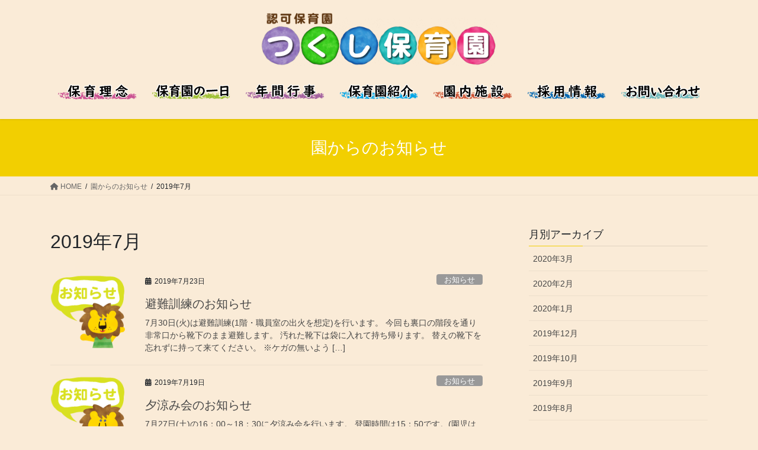

--- FILE ---
content_type: text/html; charset=UTF-8
request_url: https://kitami-tsukushi.jp/info/date/2019/07/
body_size: 9296
content:
<!DOCTYPE html>
<html dir="ltr" lang="ja" prefix="og: https://ogp.me/ns#">
<head>
<meta charset="utf-8">
<meta http-equiv="X-UA-Compatible" content="IE=edge">
<meta name="viewport" content="width=device-width, initial-scale=1">
<link media="all" href="https://kitami-tsukushi.jp/wp-content/cache/autoptimize/css/autoptimize_db56bf0d9a6efbef739e4f3b739cd060.css" rel="stylesheet"><title>7月, 2019 - つくし保育園</title>

		<!-- All in One SEO 4.9.0 - aioseo.com -->
	<meta name="robots" content="max-image-preview:large" />
	<meta name="google-site-verification" content="QoiIkLc_R-S11ci7sPWT5pZajn1_lhlq30RP0SgQsbs" />
	<link rel="canonical" href="https://kitami-tsukushi.jp/info/date/2019/07/" />
	<meta name="generator" content="All in One SEO (AIOSEO) 4.9.0" />
		<meta property="og:locale" content="ja_JP" />
		<meta property="og:site_name" content="つくし保育園 - つくし保育園は北見市の認可保育園です。" />
		<meta property="og:type" content="website" />
		<meta property="og:title" content="園からのお知らせ - つくし保育園" />
		<meta property="og:url" content="https://kitami-tsukushi.jp/info/date/2019/07/" />
		<meta name="twitter:card" content="summary" />
		<meta name="twitter:title" content="園からのお知らせ - つくし保育園" />
		<script type="application/ld+json" class="aioseo-schema">
			{"@context":"https:\/\/schema.org","@graph":[{"@type":"BreadcrumbList","@id":"https:\/\/kitami-tsukushi.jp\/info\/date\/2019\/07\/#breadcrumblist","itemListElement":[{"@type":"ListItem","@id":"https:\/\/kitami-tsukushi.jp#listItem","position":1,"name":"\u30db\u30fc\u30e0","item":"https:\/\/kitami-tsukushi.jp","nextItem":{"@type":"ListItem","@id":"https:\/\/kitami-tsukushi.jp\/2019\/#listItem","name":2019}},{"@type":"ListItem","@id":"https:\/\/kitami-tsukushi.jp\/2019\/#listItem","position":2,"name":2019,"item":"https:\/\/kitami-tsukushi.jp\/2019\/","nextItem":{"@type":"ListItem","@id":"https:\/\/kitami-tsukushi.jp\/2019\/07\/#listItem","name":"07"},"previousItem":{"@type":"ListItem","@id":"https:\/\/kitami-tsukushi.jp#listItem","name":"\u30db\u30fc\u30e0"}},{"@type":"ListItem","@id":"https:\/\/kitami-tsukushi.jp\/2019\/07\/#listItem","position":3,"name":"07","previousItem":{"@type":"ListItem","@id":"https:\/\/kitami-tsukushi.jp\/2019\/#listItem","name":2019}}]},{"@type":"CollectionPage","@id":"https:\/\/kitami-tsukushi.jp\/info\/date\/2019\/07\/#collectionpage","url":"https:\/\/kitami-tsukushi.jp\/info\/date\/2019\/07\/","name":"7\u6708, 2019 - \u3064\u304f\u3057\u4fdd\u80b2\u5712","inLanguage":"ja","isPartOf":{"@id":"https:\/\/kitami-tsukushi.jp\/#website"},"breadcrumb":{"@id":"https:\/\/kitami-tsukushi.jp\/info\/date\/2019\/07\/#breadcrumblist"}},{"@type":"Organization","@id":"https:\/\/kitami-tsukushi.jp\/#organization","name":"\u3064\u304f\u3057\u4fdd\u80b2\u5712","description":"\u3064\u304f\u3057\u4fdd\u80b2\u5712\u306f\u5317\u898b\u5e02\u306e\u8a8d\u53ef\u4fdd\u80b2\u5712\u3067\u3059\u3002","url":"https:\/\/kitami-tsukushi.jp\/"},{"@type":"WebSite","@id":"https:\/\/kitami-tsukushi.jp\/#website","url":"https:\/\/kitami-tsukushi.jp\/","name":"\u3064\u304f\u3057\u4fdd\u80b2\u5712","description":"\u3064\u304f\u3057\u4fdd\u80b2\u5712\u306f\u5317\u898b\u5e02\u306e\u8a8d\u53ef\u4fdd\u80b2\u5712\u3067\u3059\u3002","inLanguage":"ja","publisher":{"@id":"https:\/\/kitami-tsukushi.jp\/#organization"}}]}
		</script>
		<!-- All in One SEO -->

<link rel='dns-prefetch' href='//s.w.org' />
<link rel="alternate" type="application/rss+xml" title="つくし保育園 &raquo; フィード" href="https://kitami-tsukushi.jp/feed/" />
<link rel="alternate" type="application/rss+xml" title="つくし保育園 &raquo; コメントフィード" href="https://kitami-tsukushi.jp/comments/feed/" />
<link rel="alternate" type="application/rss+xml" title="つくし保育園 &raquo; 園からのお知らせ フィード" href="https://kitami-tsukushi.jp/info/feed/" />
<meta name="description" content="2019年7月 の記事 つくし保育園 つくし保育園は北見市の認可保育園です。" />		<!-- This site uses the Google Analytics by MonsterInsights plugin v9.10.0 - Using Analytics tracking - https://www.monsterinsights.com/ -->
							<script src="//www.googletagmanager.com/gtag/js?id=G-BWZTNPSJMN"  data-cfasync="false" data-wpfc-render="false" type="text/javascript" async></script>
			<script data-cfasync="false" data-wpfc-render="false" type="text/javascript">
				var mi_version = '9.10.0';
				var mi_track_user = true;
				var mi_no_track_reason = '';
								var MonsterInsightsDefaultLocations = {"page_location":"https:\/\/kitami-tsukushi.jp\/info\/date\/2019\/07\/"};
								if ( typeof MonsterInsightsPrivacyGuardFilter === 'function' ) {
					var MonsterInsightsLocations = (typeof MonsterInsightsExcludeQuery === 'object') ? MonsterInsightsPrivacyGuardFilter( MonsterInsightsExcludeQuery ) : MonsterInsightsPrivacyGuardFilter( MonsterInsightsDefaultLocations );
				} else {
					var MonsterInsightsLocations = (typeof MonsterInsightsExcludeQuery === 'object') ? MonsterInsightsExcludeQuery : MonsterInsightsDefaultLocations;
				}

								var disableStrs = [
										'ga-disable-G-BWZTNPSJMN',
									];

				/* Function to detect opted out users */
				function __gtagTrackerIsOptedOut() {
					for (var index = 0; index < disableStrs.length; index++) {
						if (document.cookie.indexOf(disableStrs[index] + '=true') > -1) {
							return true;
						}
					}

					return false;
				}

				/* Disable tracking if the opt-out cookie exists. */
				if (__gtagTrackerIsOptedOut()) {
					for (var index = 0; index < disableStrs.length; index++) {
						window[disableStrs[index]] = true;
					}
				}

				/* Opt-out function */
				function __gtagTrackerOptout() {
					for (var index = 0; index < disableStrs.length; index++) {
						document.cookie = disableStrs[index] + '=true; expires=Thu, 31 Dec 2099 23:59:59 UTC; path=/';
						window[disableStrs[index]] = true;
					}
				}

				if ('undefined' === typeof gaOptout) {
					function gaOptout() {
						__gtagTrackerOptout();
					}
				}
								window.dataLayer = window.dataLayer || [];

				window.MonsterInsightsDualTracker = {
					helpers: {},
					trackers: {},
				};
				if (mi_track_user) {
					function __gtagDataLayer() {
						dataLayer.push(arguments);
					}

					function __gtagTracker(type, name, parameters) {
						if (!parameters) {
							parameters = {};
						}

						if (parameters.send_to) {
							__gtagDataLayer.apply(null, arguments);
							return;
						}

						if (type === 'event') {
														parameters.send_to = monsterinsights_frontend.v4_id;
							var hookName = name;
							if (typeof parameters['event_category'] !== 'undefined') {
								hookName = parameters['event_category'] + ':' + name;
							}

							if (typeof MonsterInsightsDualTracker.trackers[hookName] !== 'undefined') {
								MonsterInsightsDualTracker.trackers[hookName](parameters);
							} else {
								__gtagDataLayer('event', name, parameters);
							}
							
						} else {
							__gtagDataLayer.apply(null, arguments);
						}
					}

					__gtagTracker('js', new Date());
					__gtagTracker('set', {
						'developer_id.dZGIzZG': true,
											});
					if ( MonsterInsightsLocations.page_location ) {
						__gtagTracker('set', MonsterInsightsLocations);
					}
										__gtagTracker('config', 'G-BWZTNPSJMN', {"forceSSL":"true","link_attribution":"true"} );
										window.gtag = __gtagTracker;										(function () {
						/* https://developers.google.com/analytics/devguides/collection/analyticsjs/ */
						/* ga and __gaTracker compatibility shim. */
						var noopfn = function () {
							return null;
						};
						var newtracker = function () {
							return new Tracker();
						};
						var Tracker = function () {
							return null;
						};
						var p = Tracker.prototype;
						p.get = noopfn;
						p.set = noopfn;
						p.send = function () {
							var args = Array.prototype.slice.call(arguments);
							args.unshift('send');
							__gaTracker.apply(null, args);
						};
						var __gaTracker = function () {
							var len = arguments.length;
							if (len === 0) {
								return;
							}
							var f = arguments[len - 1];
							if (typeof f !== 'object' || f === null || typeof f.hitCallback !== 'function') {
								if ('send' === arguments[0]) {
									var hitConverted, hitObject = false, action;
									if ('event' === arguments[1]) {
										if ('undefined' !== typeof arguments[3]) {
											hitObject = {
												'eventAction': arguments[3],
												'eventCategory': arguments[2],
												'eventLabel': arguments[4],
												'value': arguments[5] ? arguments[5] : 1,
											}
										}
									}
									if ('pageview' === arguments[1]) {
										if ('undefined' !== typeof arguments[2]) {
											hitObject = {
												'eventAction': 'page_view',
												'page_path': arguments[2],
											}
										}
									}
									if (typeof arguments[2] === 'object') {
										hitObject = arguments[2];
									}
									if (typeof arguments[5] === 'object') {
										Object.assign(hitObject, arguments[5]);
									}
									if ('undefined' !== typeof arguments[1].hitType) {
										hitObject = arguments[1];
										if ('pageview' === hitObject.hitType) {
											hitObject.eventAction = 'page_view';
										}
									}
									if (hitObject) {
										action = 'timing' === arguments[1].hitType ? 'timing_complete' : hitObject.eventAction;
										hitConverted = mapArgs(hitObject);
										__gtagTracker('event', action, hitConverted);
									}
								}
								return;
							}

							function mapArgs(args) {
								var arg, hit = {};
								var gaMap = {
									'eventCategory': 'event_category',
									'eventAction': 'event_action',
									'eventLabel': 'event_label',
									'eventValue': 'event_value',
									'nonInteraction': 'non_interaction',
									'timingCategory': 'event_category',
									'timingVar': 'name',
									'timingValue': 'value',
									'timingLabel': 'event_label',
									'page': 'page_path',
									'location': 'page_location',
									'title': 'page_title',
									'referrer' : 'page_referrer',
								};
								for (arg in args) {
																		if (!(!args.hasOwnProperty(arg) || !gaMap.hasOwnProperty(arg))) {
										hit[gaMap[arg]] = args[arg];
									} else {
										hit[arg] = args[arg];
									}
								}
								return hit;
							}

							try {
								f.hitCallback();
							} catch (ex) {
							}
						};
						__gaTracker.create = newtracker;
						__gaTracker.getByName = newtracker;
						__gaTracker.getAll = function () {
							return [];
						};
						__gaTracker.remove = noopfn;
						__gaTracker.loaded = true;
						window['__gaTracker'] = __gaTracker;
					})();
									} else {
										console.log("");
					(function () {
						function __gtagTracker() {
							return null;
						}

						window['__gtagTracker'] = __gtagTracker;
						window['gtag'] = __gtagTracker;
					})();
									}
			</script>
							<!-- / Google Analytics by MonsterInsights -->
		<script type="text/javascript">
window._wpemojiSettings = {"baseUrl":"https:\/\/s.w.org\/images\/core\/emoji\/13.1.0\/72x72\/","ext":".png","svgUrl":"https:\/\/s.w.org\/images\/core\/emoji\/13.1.0\/svg\/","svgExt":".svg","source":{"concatemoji":"https:\/\/kitami-tsukushi.jp\/wp-includes\/js\/wp-emoji-release.min.js"}};
/*! This file is auto-generated */
!function(e,a,t){var n,r,o,i=a.createElement("canvas"),p=i.getContext&&i.getContext("2d");function s(e,t){var a=String.fromCharCode;p.clearRect(0,0,i.width,i.height),p.fillText(a.apply(this,e),0,0);e=i.toDataURL();return p.clearRect(0,0,i.width,i.height),p.fillText(a.apply(this,t),0,0),e===i.toDataURL()}function c(e){var t=a.createElement("script");t.src=e,t.defer=t.type="text/javascript",a.getElementsByTagName("head")[0].appendChild(t)}for(o=Array("flag","emoji"),t.supports={everything:!0,everythingExceptFlag:!0},r=0;r<o.length;r++)t.supports[o[r]]=function(e){if(!p||!p.fillText)return!1;switch(p.textBaseline="top",p.font="600 32px Arial",e){case"flag":return s([127987,65039,8205,9895,65039],[127987,65039,8203,9895,65039])?!1:!s([55356,56826,55356,56819],[55356,56826,8203,55356,56819])&&!s([55356,57332,56128,56423,56128,56418,56128,56421,56128,56430,56128,56423,56128,56447],[55356,57332,8203,56128,56423,8203,56128,56418,8203,56128,56421,8203,56128,56430,8203,56128,56423,8203,56128,56447]);case"emoji":return!s([10084,65039,8205,55357,56613],[10084,65039,8203,55357,56613])}return!1}(o[r]),t.supports.everything=t.supports.everything&&t.supports[o[r]],"flag"!==o[r]&&(t.supports.everythingExceptFlag=t.supports.everythingExceptFlag&&t.supports[o[r]]);t.supports.everythingExceptFlag=t.supports.everythingExceptFlag&&!t.supports.flag,t.DOMReady=!1,t.readyCallback=function(){t.DOMReady=!0},t.supports.everything||(n=function(){t.readyCallback()},a.addEventListener?(a.addEventListener("DOMContentLoaded",n,!1),e.addEventListener("load",n,!1)):(e.attachEvent("onload",n),a.attachEvent("onreadystatechange",function(){"complete"===a.readyState&&t.readyCallback()})),(n=t.source||{}).concatemoji?c(n.concatemoji):n.wpemoji&&n.twemoji&&(c(n.twemoji),c(n.wpemoji)))}(window,document,window._wpemojiSettings);
</script>

	














<script data-cfasync="false" data-wpfc-render="false" type="text/javascript" id='monsterinsights-frontend-script-js-extra'>/* <![CDATA[ */
var monsterinsights_frontend = {"js_events_tracking":"true","download_extensions":"doc,pdf,ppt,zip,xls,docx,pptx,xlsx","inbound_paths":"[]","home_url":"https:\/\/kitami-tsukushi.jp","hash_tracking":"false","v4_id":"G-BWZTNPSJMN"};/* ]]> */
</script>
<script type='text/javascript' src='https://kitami-tsukushi.jp/wp-includes/js/jquery/jquery.min.js' id='jquery-core-js'></script>

<link rel="https://api.w.org/" href="https://kitami-tsukushi.jp/wp-json/" /><link rel="EditURI" type="application/rsd+xml" title="RSD" href="https://kitami-tsukushi.jp/xmlrpc.php?rsd" />
<link rel="wlwmanifest" type="application/wlwmanifest+xml" href="https://kitami-tsukushi.jp/wp-includes/wlwmanifest.xml" /> 

<noscript><style>.lazyload[data-src]{display:none !important;}</style></noscript><link rel="icon" href="https://kitami-tsukushi.jp/wp-content/uploads/2019/02/cropped-icon-32x32.jpg" sizes="32x32" />
<link rel="icon" href="https://kitami-tsukushi.jp/wp-content/uploads/2019/02/cropped-icon-192x192.jpg" sizes="192x192" />
<link rel="apple-touch-icon" href="https://kitami-tsukushi.jp/wp-content/uploads/2019/02/cropped-icon-180x180.jpg" />
<meta name="msapplication-TileImage" content="https://kitami-tsukushi.jp/wp-content/uploads/2019/02/cropped-icon-270x270.jpg" />
		
		
</head>
<body class="archive date post-type-archive post-type-archive-info post-type-info fa_v6_css bootstrap4 device-pc">
<script data-cfasync="false" data-no-defer="1">var ewww_webp_supported=false;</script>
<a class="skip-link screen-reader-text" href="#main">コンテンツへスキップ</a>
<a class="skip-link screen-reader-text" href="#vk-mobile-nav">ナビゲーションに移動</a>
<svg xmlns="http://www.w3.org/2000/svg" viewBox="0 0 0 0" width="0" height="0" focusable="false" role="none" style="visibility: hidden; position: absolute; left: -9999px; overflow: hidden;" ><defs><filter id="wp-duotone-dark-grayscale"><feColorMatrix color-interpolation-filters="sRGB" type="matrix" values=" .299 .587 .114 0 0 .299 .587 .114 0 0 .299 .587 .114 0 0 .299 .587 .114 0 0 " /><feComponentTransfer color-interpolation-filters="sRGB" ><feFuncR type="table" tableValues="0 0.49803921568627" /><feFuncG type="table" tableValues="0 0.49803921568627" /><feFuncB type="table" tableValues="0 0.49803921568627" /><feFuncA type="table" tableValues="1 1" /></feComponentTransfer><feComposite in2="SourceGraphic" operator="in" /></filter></defs></svg><svg xmlns="http://www.w3.org/2000/svg" viewBox="0 0 0 0" width="0" height="0" focusable="false" role="none" style="visibility: hidden; position: absolute; left: -9999px; overflow: hidden;" ><defs><filter id="wp-duotone-grayscale"><feColorMatrix color-interpolation-filters="sRGB" type="matrix" values=" .299 .587 .114 0 0 .299 .587 .114 0 0 .299 .587 .114 0 0 .299 .587 .114 0 0 " /><feComponentTransfer color-interpolation-filters="sRGB" ><feFuncR type="table" tableValues="0 1" /><feFuncG type="table" tableValues="0 1" /><feFuncB type="table" tableValues="0 1" /><feFuncA type="table" tableValues="1 1" /></feComponentTransfer><feComposite in2="SourceGraphic" operator="in" /></filter></defs></svg><svg xmlns="http://www.w3.org/2000/svg" viewBox="0 0 0 0" width="0" height="0" focusable="false" role="none" style="visibility: hidden; position: absolute; left: -9999px; overflow: hidden;" ><defs><filter id="wp-duotone-purple-yellow"><feColorMatrix color-interpolation-filters="sRGB" type="matrix" values=" .299 .587 .114 0 0 .299 .587 .114 0 0 .299 .587 .114 0 0 .299 .587 .114 0 0 " /><feComponentTransfer color-interpolation-filters="sRGB" ><feFuncR type="table" tableValues="0.54901960784314 0.98823529411765" /><feFuncG type="table" tableValues="0 1" /><feFuncB type="table" tableValues="0.71764705882353 0.25490196078431" /><feFuncA type="table" tableValues="1 1" /></feComponentTransfer><feComposite in2="SourceGraphic" operator="in" /></filter></defs></svg><svg xmlns="http://www.w3.org/2000/svg" viewBox="0 0 0 0" width="0" height="0" focusable="false" role="none" style="visibility: hidden; position: absolute; left: -9999px; overflow: hidden;" ><defs><filter id="wp-duotone-blue-red"><feColorMatrix color-interpolation-filters="sRGB" type="matrix" values=" .299 .587 .114 0 0 .299 .587 .114 0 0 .299 .587 .114 0 0 .299 .587 .114 0 0 " /><feComponentTransfer color-interpolation-filters="sRGB" ><feFuncR type="table" tableValues="0 1" /><feFuncG type="table" tableValues="0 0.27843137254902" /><feFuncB type="table" tableValues="0.5921568627451 0.27843137254902" /><feFuncA type="table" tableValues="1 1" /></feComponentTransfer><feComposite in2="SourceGraphic" operator="in" /></filter></defs></svg><svg xmlns="http://www.w3.org/2000/svg" viewBox="0 0 0 0" width="0" height="0" focusable="false" role="none" style="visibility: hidden; position: absolute; left: -9999px; overflow: hidden;" ><defs><filter id="wp-duotone-midnight"><feColorMatrix color-interpolation-filters="sRGB" type="matrix" values=" .299 .587 .114 0 0 .299 .587 .114 0 0 .299 .587 .114 0 0 .299 .587 .114 0 0 " /><feComponentTransfer color-interpolation-filters="sRGB" ><feFuncR type="table" tableValues="0 0" /><feFuncG type="table" tableValues="0 0.64705882352941" /><feFuncB type="table" tableValues="0 1" /><feFuncA type="table" tableValues="1 1" /></feComponentTransfer><feComposite in2="SourceGraphic" operator="in" /></filter></defs></svg><svg xmlns="http://www.w3.org/2000/svg" viewBox="0 0 0 0" width="0" height="0" focusable="false" role="none" style="visibility: hidden; position: absolute; left: -9999px; overflow: hidden;" ><defs><filter id="wp-duotone-magenta-yellow"><feColorMatrix color-interpolation-filters="sRGB" type="matrix" values=" .299 .587 .114 0 0 .299 .587 .114 0 0 .299 .587 .114 0 0 .299 .587 .114 0 0 " /><feComponentTransfer color-interpolation-filters="sRGB" ><feFuncR type="table" tableValues="0.78039215686275 1" /><feFuncG type="table" tableValues="0 0.94901960784314" /><feFuncB type="table" tableValues="0.35294117647059 0.47058823529412" /><feFuncA type="table" tableValues="1 1" /></feComponentTransfer><feComposite in2="SourceGraphic" operator="in" /></filter></defs></svg><svg xmlns="http://www.w3.org/2000/svg" viewBox="0 0 0 0" width="0" height="0" focusable="false" role="none" style="visibility: hidden; position: absolute; left: -9999px; overflow: hidden;" ><defs><filter id="wp-duotone-purple-green"><feColorMatrix color-interpolation-filters="sRGB" type="matrix" values=" .299 .587 .114 0 0 .299 .587 .114 0 0 .299 .587 .114 0 0 .299 .587 .114 0 0 " /><feComponentTransfer color-interpolation-filters="sRGB" ><feFuncR type="table" tableValues="0.65098039215686 0.40392156862745" /><feFuncG type="table" tableValues="0 1" /><feFuncB type="table" tableValues="0.44705882352941 0.4" /><feFuncA type="table" tableValues="1 1" /></feComponentTransfer><feComposite in2="SourceGraphic" operator="in" /></filter></defs></svg><svg xmlns="http://www.w3.org/2000/svg" viewBox="0 0 0 0" width="0" height="0" focusable="false" role="none" style="visibility: hidden; position: absolute; left: -9999px; overflow: hidden;" ><defs><filter id="wp-duotone-blue-orange"><feColorMatrix color-interpolation-filters="sRGB" type="matrix" values=" .299 .587 .114 0 0 .299 .587 .114 0 0 .299 .587 .114 0 0 .299 .587 .114 0 0 " /><feComponentTransfer color-interpolation-filters="sRGB" ><feFuncR type="table" tableValues="0.098039215686275 1" /><feFuncG type="table" tableValues="0 0.66274509803922" /><feFuncB type="table" tableValues="0.84705882352941 0.41960784313725" /><feFuncA type="table" tableValues="1 1" /></feComponentTransfer><feComposite in2="SourceGraphic" operator="in" /></filter></defs></svg><header class="siteHeader">
		<div class="container siteHeadContainer">
		<div class="navbar-header">
						<p class="navbar-brand siteHeader_logo">
			<a href="https://kitami-tsukushi.jp/">
				<span><img src="[data-uri]" alt="つくし保育園" data-src="https://kitami-tsukushi.jp/wp-content/uploads/2019/02/logo_footer-e1549496703405.png" decoding="async" class="lazyload" /><noscript><img src="https://kitami-tsukushi.jp/wp-content/uploads/2019/02/logo_footer-e1549496703405.png" alt="つくし保育園" data-eio="l" /></noscript></span>
			</a>
			</p>
					</div>

					<div id="gMenu_outer" class="gMenu_outer">
				<nav class="menu-%e3%83%98%e3%83%83%e3%83%80%e3%83%bc-container"><ul id="menu-%e3%83%98%e3%83%83%e3%83%80%e3%83%bc" class="menu gMenu vk-menu-acc"><li id="menu-item-165" class="menu-item menu-item-type-post_type menu-item-object-page"><a href="https://kitami-tsukushi.jp/policy/"><strong class="gMenu_name"><img  data-src="https://kitami-tsukushi.jp/wp-content/uploads/2019/02/menu01.png" decoding="async" src="[data-uri]" class="lazyload"><noscript><img src=https://kitami-tsukushi.jp/wp-content/uploads/2019/02/menu01.png data-eio="l"></noscript></strong></a></li>
<li id="menu-item-164" class="menu-item menu-item-type-post_type menu-item-object-page"><a href="https://kitami-tsukushi.jp/day/"><strong class="gMenu_name"><img  data-src="https://kitami-tsukushi.jp/wp-content/uploads/2019/02/menu02.png" decoding="async" src="[data-uri]" class="lazyload"><noscript><img src=https://kitami-tsukushi.jp/wp-content/uploads/2019/02/menu02.png data-eio="l"></noscript></strong></a></li>
<li id="menu-item-163" class="menu-item menu-item-type-post_type menu-item-object-page"><a href="https://kitami-tsukushi.jp/event/"><strong class="gMenu_name"><img  data-src="https://kitami-tsukushi.jp/wp-content/uploads/2019/02/menu03.png" decoding="async" src="[data-uri]" class="lazyload"><noscript><img src=https://kitami-tsukushi.jp/wp-content/uploads/2019/02/menu03.png data-eio="l"></noscript></strong></a></li>
<li id="menu-item-162" class="menu-item menu-item-type-post_type menu-item-object-page"><a href="https://kitami-tsukushi.jp/introduction/"><strong class="gMenu_name"><img  data-src="https://kitami-tsukushi.jp/wp-content/uploads/2019/02/menu04.png" decoding="async" src="[data-uri]" class="lazyload"><noscript><img src=https://kitami-tsukushi.jp/wp-content/uploads/2019/02/menu04.png data-eio="l"></noscript></strong></a></li>
<li id="menu-item-161" class="menu-item menu-item-type-post_type menu-item-object-page"><a href="https://kitami-tsukushi.jp/facility/"><strong class="gMenu_name"><img  data-src="https://kitami-tsukushi.jp/wp-content/uploads/2019/02/menu05.png" decoding="async" src="[data-uri]" class="lazyload"><noscript><img src=https://kitami-tsukushi.jp/wp-content/uploads/2019/02/menu05.png data-eio="l"></noscript></strong></a></li>
<li id="menu-item-160" class="menu-item menu-item-type-post_type menu-item-object-page"><a href="https://kitami-tsukushi.jp/recruit/"><strong class="gMenu_name"><img  data-src="https://kitami-tsukushi.jp/wp-content/uploads/2019/02/menu06.png" decoding="async" src="[data-uri]" class="lazyload"><noscript><img src=https://kitami-tsukushi.jp/wp-content/uploads/2019/02/menu06.png data-eio="l"></noscript></strong></a></li>
<li id="menu-item-159" class="menu-item menu-item-type-post_type menu-item-object-page"><a href="https://kitami-tsukushi.jp/inquiry/"><strong class="gMenu_name"><img  data-src="https://kitami-tsukushi.jp/wp-content/uploads/2019/02/menu07.png" decoding="async" src="[data-uri]" class="lazyload"><noscript><img src=https://kitami-tsukushi.jp/wp-content/uploads/2019/02/menu07.png data-eio="l"></noscript></strong></a></li>
</ul></nav>			</div>
			</div>
	</header>

<div class="section page-header"><div class="container"><div class="row"><div class="col-md-12">
<div class="page-header_pageTitle">
園からのお知らせ</div>
</div></div></div></div><!-- [ /.page-header ] -->


<!-- [ .breadSection ] --><div class="section breadSection"><div class="container"><div class="row"><ol class="breadcrumb" itemscope itemtype="https://schema.org/BreadcrumbList"><li id="panHome" itemprop="itemListElement" itemscope itemtype="http://schema.org/ListItem"><a itemprop="item" href="https://kitami-tsukushi.jp/"><span itemprop="name"><i class="fa fa-home"></i> HOME</span></a><meta itemprop="position" content="1" /></li><li itemprop="itemListElement" itemscope itemtype="http://schema.org/ListItem"><a itemprop="item" href="https://kitami-tsukushi.jp/info/"><span itemprop="name">園からのお知らせ</span></a><meta itemprop="position" content="2" /></li><li><span>2019年7月</span><meta itemprop="position" content="3" /></li></ol></div></div></div><!-- [ /.breadSection ] -->

<div class="section siteContent">
<div class="container">
<div class="row">
<div class="col mainSection mainSection-col-two baseSection vk_posts-mainSection" id="main" role="main">

	<header class="archive-header"><h1 class="archive-header_title">2019年7月</h1></header>
<div class="postList">


	
		<article class="media">
<div id="post-1258" class="post-1258 info type-info status-publish has-post-thumbnail hentry info-cat-notice">
		<div class="media-left postList_thumbnail">
		<a href="https://kitami-tsukushi.jp/info/2019/07/1258/">
		<img width="150" height="150" src="[data-uri]" class="media-object wp-post-image lazyload" alt="お知らせ" data-src="https://kitami-tsukushi.jp/wp-content/uploads/2019/02/cate_notice.png" decoding="async" /><noscript><img width="150" height="150" src="https://kitami-tsukushi.jp/wp-content/uploads/2019/02/cate_notice.png" class="media-object wp-post-image" alt="お知らせ" data-eio="l" /></noscript>		</a>
	</div>
		<div class="media-body">
		<div class="entry-meta">


<span class="published entry-meta_items">2019年7月23日</span>

<span class="entry-meta_items entry-meta_updated entry-meta_hidden">/ 最終更新日時 : <span class="updated">2019年7月23日</span></span>


	
	<span class="vcard author entry-meta_items entry-meta_items_author entry-meta_hidden"><span class="fn">つくし保育園</span></span>



<span class="entry-meta_items entry-meta_items_term"><a href="https://kitami-tsukushi.jp/info-cat/notice/" class="btn btn-xs btn-primary entry-meta_items_term_button" style="background-color:#999999;border:none;">お知らせ</a></span>
</div>
		<h1 class="media-heading entry-title"><a href="https://kitami-tsukushi.jp/info/2019/07/1258/">避難訓練のお知らせ</a></h1>
		<a href="https://kitami-tsukushi.jp/info/2019/07/1258/" class="media-body_excerpt"><p>7月30日(火)は避難訓練(1階・職員室の出火を想定)を行います。 今回も裏口の階段を通り非常口から靴下のまま避難します。 汚れた靴下は袋に入れて持ち帰ります。 替えの靴下を忘れずに持って来てください。 ※ケガの無いよう [&hellip;]</p>
</a>
	</div>
</div>
</article>
<article class="media">
<div id="post-1256" class="post-1256 info type-info status-publish has-post-thumbnail hentry info-cat-notice">
		<div class="media-left postList_thumbnail">
		<a href="https://kitami-tsukushi.jp/info/2019/07/1256/">
		<img width="150" height="150" src="[data-uri]" class="media-object wp-post-image lazyload" alt="お知らせ" loading="lazy" data-src="https://kitami-tsukushi.jp/wp-content/uploads/2019/02/cate_notice.png" decoding="async" /><noscript><img width="150" height="150" src="https://kitami-tsukushi.jp/wp-content/uploads/2019/02/cate_notice.png" class="media-object wp-post-image" alt="お知らせ" loading="lazy" data-eio="l" /></noscript>		</a>
	</div>
		<div class="media-body">
		<div class="entry-meta">


<span class="published entry-meta_items">2019年7月19日</span>

<span class="entry-meta_items entry-meta_updated entry-meta_hidden">/ 最終更新日時 : <span class="updated">2019年7月19日</span></span>


	
	<span class="vcard author entry-meta_items entry-meta_items_author entry-meta_hidden"><span class="fn">つくし保育園</span></span>



<span class="entry-meta_items entry-meta_items_term"><a href="https://kitami-tsukushi.jp/info-cat/notice/" class="btn btn-xs btn-primary entry-meta_items_term_button" style="background-color:#999999;border:none;">お知らせ</a></span>
</div>
		<h1 class="media-heading entry-title"><a href="https://kitami-tsukushi.jp/info/2019/07/1256/">夕涼み会のお知らせ</a></h1>
		<a href="https://kitami-tsukushi.jp/info/2019/07/1256/" class="media-body_excerpt"><p>7月27日(土)の16：00～18：30に夕涼み会を行います。 登園時間は15：50です。(園児は浴衣または甚平を着て登園して下さい) 夕涼み会準備のため、保育は休みです。 &nbsp; 【　持ち物　】 ※忘れずに持って [&hellip;]</p>
</a>
	</div>
</div>
</article>

	
	
	
</div><!-- [ /.postList ] -->

</div><!-- [ /.mainSection ] -->

	<div class="col subSection sideSection sideSection-col-two baseSection">
							<aside class="widget widget_wp_widget_vk_archive_list" id="wp_widget_vk_archive_list-4">			<div class="sideWidget widget_archive">
				<h1 class="widget-title subSection-title">月別アーカイブ</h1>									<ul class="localNavi">
							<li><a href='https://kitami-tsukushi.jp/info/date/2020/03/'>2020年3月</a></li>
	<li><a href='https://kitami-tsukushi.jp/info/date/2020/02/'>2020年2月</a></li>
	<li><a href='https://kitami-tsukushi.jp/info/date/2020/01/'>2020年1月</a></li>
	<li><a href='https://kitami-tsukushi.jp/info/date/2019/12/'>2019年12月</a></li>
	<li><a href='https://kitami-tsukushi.jp/info/date/2019/10/'>2019年10月</a></li>
	<li><a href='https://kitami-tsukushi.jp/info/date/2019/09/'>2019年9月</a></li>
	<li><a href='https://kitami-tsukushi.jp/info/date/2019/08/'>2019年8月</a></li>
	<li><a href='https://kitami-tsukushi.jp/info/date/2019/07/' aria-current="page">2019年7月</a></li>
	<li><a href='https://kitami-tsukushi.jp/info/date/2019/06/'>2019年6月</a></li>
	<li><a href='https://kitami-tsukushi.jp/info/date/2019/05/'>2019年5月</a></li>
	<li><a href='https://kitami-tsukushi.jp/info/date/2019/04/'>2019年4月</a></li>
	<li><a href='https://kitami-tsukushi.jp/info/date/2019/03/'>2019年3月</a></li>
					</ul>
				
			</div>
			</aside>						</div><!-- [ /.subSection ] -->


</div><!-- [ /.row ] -->
</div><!-- [ /.container ] -->
</div><!-- [ /.siteContent ] -->
<div class="section sectionBox siteContent_after">
	<div class="container ">
		<div class="row ">
			<div class="col-md-12 ">
			<aside class="widget widget_sow-editor" id="sow-editor-6"><div
			
			class="so-widget-sow-editor so-widget-sow-editor-base"
			
		>
<div class="siteorigin-widget-tinymce textwidget">
	<p><img class="alignnone size-full wp-image-559 lazyload" src="[data-uri]" alt="" width="60%"   data-src="https://kitami-tsukushi.jp/wp-content/uploads/2019/02/footer_img.png" decoding="async" data-srcset="https://kitami-tsukushi.jp/wp-content/uploads/2019/02/footer_img.png 1548w, https://kitami-tsukushi.jp/wp-content/uploads/2019/02/footer_img-300x83.png 300w, https://kitami-tsukushi.jp/wp-content/uploads/2019/02/footer_img-768x213.png 768w, https://kitami-tsukushi.jp/wp-content/uploads/2019/02/footer_img-1024x284.png 1024w" data-sizes="auto" /><noscript><img class="alignnone size-full wp-image-559" src="https://kitami-tsukushi.jp/wp-content/uploads/2019/02/footer_img.png" alt="" width="60%" srcset="https://kitami-tsukushi.jp/wp-content/uploads/2019/02/footer_img.png 1548w, https://kitami-tsukushi.jp/wp-content/uploads/2019/02/footer_img-300x83.png 300w, https://kitami-tsukushi.jp/wp-content/uploads/2019/02/footer_img-768x213.png 768w, https://kitami-tsukushi.jp/wp-content/uploads/2019/02/footer_img-1024x284.png 1024w" sizes="(max-width: 1548px) 100vw, 1548px" data-eio="l" /></noscript></p>
</div>
</div></aside>			</div>
		</div>
	</div>
</div>


<footer class="section siteFooter">
			<div class="footerMenu">
			<div class="container">
				<nav class="menu-%e3%83%95%e3%83%83%e3%82%bf%e3%83%bc-container"><ul id="menu-%e3%83%95%e3%83%83%e3%82%bf%e3%83%bc" class="menu nav"><li id="menu-item-158" class="menu-item menu-item-type-post_type menu-item-object-page menu-item-158"><a href="https://kitami-tsukushi.jp/blog/">活動ブログ</a></li>
<li id="menu-item-157" class="menu-item menu-item-type-post_type menu-item-object-page menu-item-157"><a href="https://kitami-tsukushi.jp/info/">園からのお知らせ</a></li>
<li id="menu-item-155" class="menu-item menu-item-type-post_type menu-item-object-page menu-item-155"><a href="https://kitami-tsukushi.jp/inquiry/">お問い合わせ</a></li>
<li id="menu-item-154" class="menu-item menu-item-type-post_type menu-item-object-page menu-item-154"><a href="https://kitami-tsukushi.jp/sitemap/">サイトマップ</a></li>
<li id="menu-item-156" class="menu-item menu-item-type-post_type menu-item-object-page menu-item-privacy-policy menu-item-156"><a href="https://kitami-tsukushi.jp/privacy-policy/">プライバシーポリシー</a></li>
</ul></nav>			</div>
		</div>
					<div class="container sectionBox footerWidget">
			<div class="row">
				<div class="col-md-6"><aside class="widget widget_sow-editor" id="sow-editor-3"><div
			
			class="so-widget-sow-editor so-widget-sow-editor-base"
			
		>
<div class="siteorigin-widget-tinymce textwidget">
	<p><img class="alignnone size-full wp-image-240 lazyload" src="[data-uri]" alt="つくし保育園" width="400"   data-src="https://kitami-tsukushi.jp/wp-content/uploads/2019/02/logo_footer-e1549496703405.png" decoding="async" data-srcset="https://kitami-tsukushi.jp/wp-content/uploads/2019/02/logo_footer-e1549496703405.png 987w, https://kitami-tsukushi.jp/wp-content/uploads/2019/02/logo_footer-e1549496703405-300x67.png 300w, https://kitami-tsukushi.jp/wp-content/uploads/2019/02/logo_footer-e1549496703405-768x173.png 768w" data-sizes="auto" /><noscript><img class="alignnone size-full wp-image-240" src="https://kitami-tsukushi.jp/wp-content/uploads/2019/02/logo_footer-e1549496703405.png" alt="つくし保育園" width="400" srcset="https://kitami-tsukushi.jp/wp-content/uploads/2019/02/logo_footer-e1549496703405.png 987w, https://kitami-tsukushi.jp/wp-content/uploads/2019/02/logo_footer-e1549496703405-300x67.png 300w, https://kitami-tsukushi.jp/wp-content/uploads/2019/02/logo_footer-e1549496703405-768x173.png 768w" sizes="(max-width: 987px) 100vw, 987px" data-eio="l" /></noscript></p>
<p>〒090-0818<br />
北海道北見市本町１丁目１番８号　プロローグビル<br />
TEL.0157-68-1811<br />
FAX.0157-68-1801</p>
</div>
</div></aside></div><div class="col-md-6"><aside class="widget widget_sow-image" id="sow-image-4"><div
			
			class="so-widget-sow-image so-widget-sow-image-default-d6014b76747a"
			
		>

<div class="sow-image-container">
		<img src="[data-uri]" width="696" height="348" sizes="(max-width: 696px) 100vw, 696px" alt="" 	 class="so-widget-image lazyload" data-src="https://kitami-tsukushi.jp/wp-content/uploads/2020/11/Access_MAP2020.gif" decoding="async" /><noscript><img src="https://kitami-tsukushi.jp/wp-content/uploads/2020/11/Access_MAP2020.gif" width="696" height="348" sizes="(max-width: 696px) 100vw, 696px" alt="" 		class="so-widget-image" data-eio="l" /></noscript>
	</div>

</div></aside></div>			</div>
		</div>
	
	
	<div class="container sectionBox copySection text-center">
			<p>Copyright &copy; つくし保育園 All Rights Reserved.</p><p>Powered by <a href="https://wordpress.org/">WordPress</a> with <a href="https://lightning.nagoya/ja/" target="_blank" title="無料 WordPress テーマ Lightning"> Lightning Theme</a> &amp; <a href="https://ex-unit.nagoya/ja/" target="_blank">VK All in One Expansion Unit</a> by <a href="https://www.vektor-inc.co.jp/" target="_blank">Vektor,Inc.</a> technology.</p>	</div>
</footer>
<div id="vk-mobile-nav-menu-btn" class="vk-mobile-nav-menu-btn">MENU</div><div class="vk-mobile-nav vk-mobile-nav-drop-in" id="vk-mobile-nav"><nav class="vk-mobile-nav-menu-outer" role="navigation"><ul id="menu-mobile_nav" class="vk-menu-acc menu"><li id="menu-item-709" class="menu-item menu-item-type-post_type menu-item-object-page menu-item-709"><a href="https://kitami-tsukushi.jp/policy/">保育理念</a></li>
<li id="menu-item-710" class="menu-item menu-item-type-post_type menu-item-object-page menu-item-710"><a href="https://kitami-tsukushi.jp/day/">保育園の一日</a></li>
<li id="menu-item-711" class="menu-item menu-item-type-post_type menu-item-object-page menu-item-711"><a href="https://kitami-tsukushi.jp/event/">年間行事</a></li>
<li id="menu-item-712" class="menu-item menu-item-type-post_type menu-item-object-page menu-item-712"><a href="https://kitami-tsukushi.jp/introduction/">保育園紹介</a></li>
<li id="menu-item-713" class="menu-item menu-item-type-post_type menu-item-object-page menu-item-713"><a href="https://kitami-tsukushi.jp/facility/">園内施設</a></li>
<li id="menu-item-874" class="menu-item menu-item-type-post_type menu-item-object-page menu-item-874"><a href="https://kitami-tsukushi.jp/life/">保育園の生活</a></li>
<li id="menu-item-714" class="menu-item menu-item-type-post_type menu-item-object-page menu-item-714"><a href="https://kitami-tsukushi.jp/recruit/">採用情報</a></li>
<li id="menu-item-715" class="menu-item menu-item-type-post_type menu-item-object-page menu-item-715"><a href="https://kitami-tsukushi.jp/inquiry/">お問い合わせ</a></li>
<li id="menu-item-716" class="menu-item menu-item-type-post_type menu-item-object-page menu-item-716"><a href="https://kitami-tsukushi.jp/sitemap/">サイトマップ</a></li>
</ul></nav></div><a href="#top" id="page_top" class="page_top_btn">PAGE TOP</a><script type='text/javascript' id='eio-lazy-load-js-before'>
var eio_lazy_vars = {"exactdn_domain":"","skip_autoscale":0,"threshold":0};
</script>

<script type="module"  src='https://kitami-tsukushi.jp/wp-content/plugins/all-in-one-seo-pack/dist/Lite/assets/table-of-contents.95d0dfce.js' id='aioseo/js/src/vue/standalone/blocks/table-of-contents/frontend.js-js'></script>

<script type='text/javascript' id='contact-form-7-js-extra'>
/* <![CDATA[ */
var wpcf7 = {"api":{"root":"https:\/\/kitami-tsukushi.jp\/wp-json\/","namespace":"contact-form-7\/v1"}};
/* ]]> */
</script>


<script type='text/javascript' id='vkExUnit_master-js-js-extra'>
/* <![CDATA[ */
var vkExOpt = {"ajax_url":"https:\/\/kitami-tsukushi.jp\/wp-admin\/admin-ajax.php"};
/* ]]> */
</script>


<script type='text/javascript' id='lightning-js-js-extra'>
/* <![CDATA[ */
var lightningOpt = {"header_scrool":"1"};
/* ]]> */
</script>

<script defer src="https://kitami-tsukushi.jp/wp-content/cache/autoptimize/js/autoptimize_81a23b9a469c924476a47dd2b614cedb.js"></script></body>
</html>
